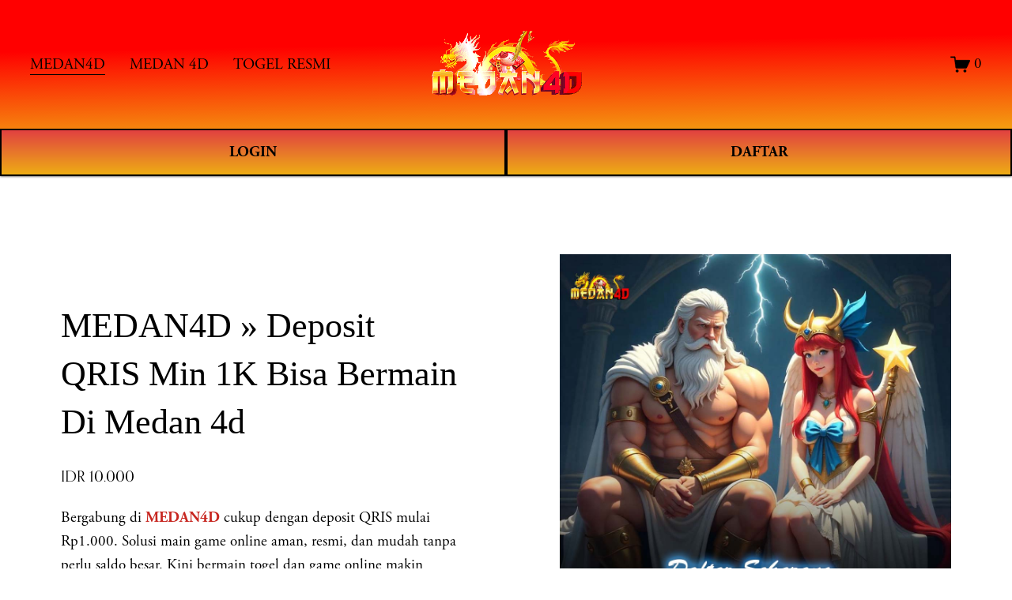

--- FILE ---
content_type: application/javascript; charset=UTF-8
request_url: https://static1.squarespace.com/static/vta/5c5a519771c10ba3470d8101/scripts/image-zoom.a7b37aa98fa0e356e91c.js
body_size: 1323
content:
"use strict";(self.webpackChunknew_bedford_framework=self.webpackChunknew_bedford_framework||[]).push([[9618],{52905:function(e,o,t){t.r(o),t.d(o,{ImageZoom:function(){return b}});t(92338);var n=t(76746),r=t.n(n),i=t(92651),c=t(45301),u=t(8477),a=t(6370),s=t(1678);function d(e){return d="function"==typeof Symbol&&"symbol"==typeof Symbol.iterator?function(e){return typeof e}:function(e){return e&&"function"==typeof Symbol&&e.constructor===Symbol&&e!==Symbol.prototype?"symbol":typeof e},d(e)}function l(e,o){for(var t=0;t<o.length;t++){var n=o[t];n.enumerable=n.enumerable||!1,n.configurable=!0,"value"in n&&(n.writable=!0),Object.defineProperty(e,n.key,n)}}function m(e,o){return m=Object.setPrototypeOf||function(e,o){return e.__proto__=o,e},m(e,o)}function f(e){var o=function(){if("undefined"==typeof Reflect||!Reflect.construct)return!1;if(Reflect.construct.sham)return!1;if("function"==typeof Proxy)return!0;try{return Date.prototype.toString.call(Reflect.construct(Date,[],(function(){}))),!0}catch(e){return!1}}();return function(){var t,n=p(e);if(o){var r=p(this).constructor;t=Reflect.construct(n,arguments,r)}else t=n.apply(this,arguments);return v(this,t)}}function v(e,o){return!o||"object"!==d(o)&&"function"!=typeof o?h(e):o}function h(e){if(void 0===e)throw new ReferenceError("this hasn't been initialised - super() hasn't been called");return e}function p(e){return p=Object.setPrototypeOf?Object.getPrototypeOf:function(e){return e.__proto__||Object.getPrototypeOf(e)},p(e)}function y(e,o,t){return o in e?Object.defineProperty(e,o,{value:t,enumerable:!0,configurable:!0,writable:!0}):e[o]=t,e}var b=function(e){!function(e,o){if("function"!=typeof o&&null!==o)throw new TypeError("Super expression must either be null or a function");e.prototype=Object.create(o&&o.prototype,{constructor:{value:e,writable:!0,configurable:!0}}),o&&m(e,o)}(d,e);var o,t,n,c=f(d);function d(e){var o;return function(e,o){if(!(e instanceof o))throw new TypeError("Cannot call a class as a function")}(this,d),y(h(o=c.call(this)),"init",(function(){o.zoomOut(),o.unbindListeners(),o.hasImageZoom()&&(o.zoomedNode=null,o.isZoomed=!1,o.nodeRect=null,o.addImageZoom(),o.hasHoverToZoom()?o.addListenersForHover():o.hasClickToZoom()&&o.addListenersForClick(),o.addCommonEventListeners())})),y(h(o),"addListenersForHover",(function(){o.node.addEventListener("mouseenter",o.zoomIn)})),y(h(o),"addListenersForClick",(function(){o.node.addEventListener("click",o.onClick)})),y(h(o),"addImageZoom",(function(){o.hasImageZoom()&&(o.zoomedNode=o.node.querySelector(".product-image-zoom-duplicate"),o.zoomedNode.style.transform="scale("+o.getZoom()+")",i.Z.load(o.zoomedNode.querySelector("img"),{load:!0,mode:"fill",useAdvancedPositioning:!0}))})),y(h(o),"onClick",(function(e){o.isZoomed?o.zoomOut():o.zoomIn(e)})),y(h(o),"zoomIn",(function(e){o.node.parentNode.classList.add("is-zoomed"),o.isZoomed=!0,o.trackMovement(e)})),y(h(o),"zoomOut",(function(){o.node.parentNode.classList.remove("is-zoomed"),o.isZoomed=!1,o.nodeRect=null})),y(h(o),"onScroll",(function(){o.isZoomed&&o.setNodeRect()})),y(h(o),"trackMovement",(function(e){if(o.isZoomed&&o.zoomedNode){o.nodeRect||o.setNodeRect();var t=Math.max((e.pageX-o.nodeRect.x)/o.node.clientWidth*100,0),n=Math.max((e.pageY-o.nodeRect.y-pageYOffset)/o.node.clientHeight*100,0);o.zoomedNode.style.transformOrigin="".concat(t,"% ").concat(n,"%")}})),y(h(o),"destroy",(function(){o.unbindListeners()})),o.node=e,u.T?v(o):(o.init(),a.Z.on(o.addImageZoom,s.FY),o)}return o=d,(t=[{key:"hasImageZoom",value:function(){return this.hasClickToZoom()||this.hasHoverToZoom()}},{key:"hasHoverToZoom",value:function(){return"Zoom"===r().getValue("tweak-product-basic-item-hover-action")&&"Carousel"!==r().getValue("tweak-product-basic-item-gallery-design")}},{key:"hasClickToZoom",value:function(){return"Zoom"===r().getValue("tweak-product-basic-item-click-action")}},{key:"addCommonEventListeners",value:function(){this.node.addEventListener("mouseleave",this.zoomOut),document.addEventListener("scroll",this.onScroll),this.node.addEventListener("mousemove",this.trackMovement)}},{key:"unbindListeners",value:function(){a.Z.off(this.addImageZoom),this.node.removeEventListener("mouseenter",this.zoomIn),this.node.removeEventListener("mouseleave",this.zoomOut),this.node.removeEventListener("mousemove",this.trackMovement),this.node.removeEventListener("click",this.onClick),document.removeEventListener("scroll",this.onScroll)}},{key:"getZoom",value:function(){return r().getValue("tweak-product-basic-item-image-zoom-factor")}},{key:"setNodeRect",value:function(){this.nodeRect=this.node.getBoundingClientRect()}}])&&l(o.prototype,t),n&&l(o,n),d}(c.Z);o.default=function(e){return new b(e)}}}]);